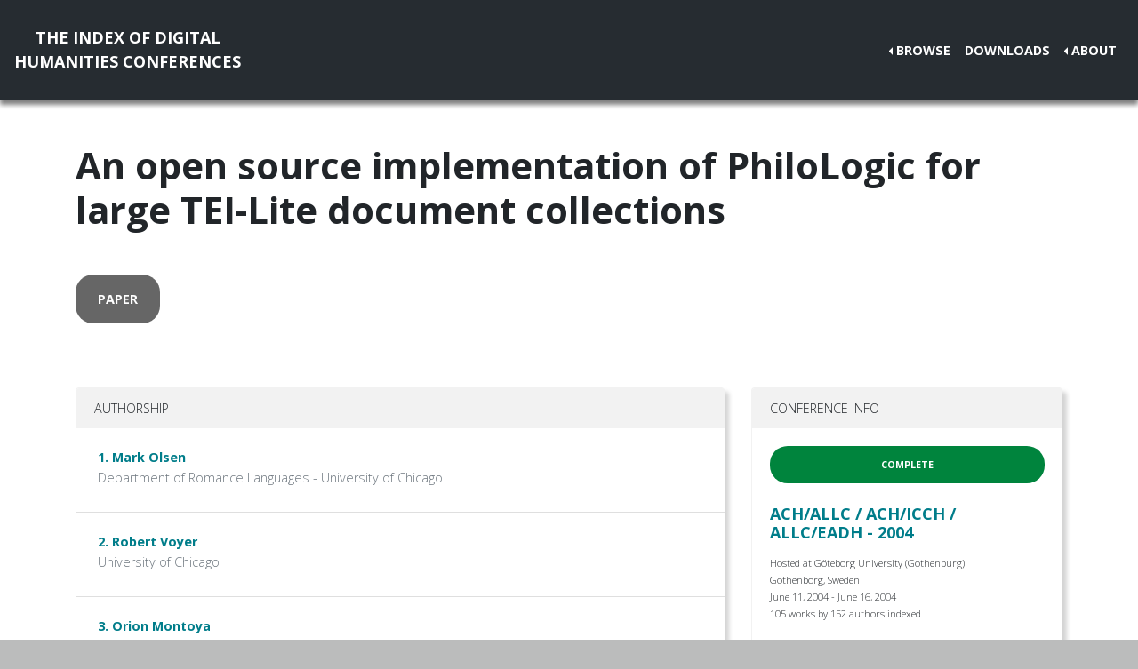

--- FILE ---
content_type: text/html; charset=utf-8
request_url: https://dh-abstracts.library.virginia.edu/works/420
body_size: 7297
content:






<!doctype html>
<html lang="en">

  <head>

    <link rel="shortcut icon" href="/static/favicon.ico" />

    <meta charset="utf-8">
    <meta name="viewport" content="width=device-width, initial-scale=1, shrink-to-fit=no">

    <link rel="stylesheet" href="/static/CACHE/css/output.b3ab91336a18.css" type="text/css">
    <link rel="stylesheet" href="https://use.fontawesome.com/releases/v5.0.12/css/all.css"
      integrity="sha384-G0fIWCsCzJIMAVNQPfjH08cyYaUtMwjJwqiRKxxE/rx96Uroj1BtIQ6MLJuheaO9" crossorigin="anonymous">
    <link href="https://fonts.googleapis.com/css2?family=Open+Sans:ital,wght@0,300;0,700;1,300&display=swap"
      rel="stylesheet">
    
<!--https://dev.twitter.com/cards/-->
<meta name="twitter:card" content="summary" />
<meta name="twitter:site" content="@CMULibraries" />
<meta name="twitter:title" content="An open source implementation of PhiloLogic for large TEI-Lite document collections" />

<meta name="twitter:description" content="The wide array of XML data specifications and the recent deployment of basic XML processing tools provides an important opportunity for the collaborative development of higher-level, interoperable…" />


<meta name="citation_title" content="An open source implementation of PhiloLogic for large TEI-Lite document collections" />

<meta name="citation_author" content="Mark Olsen" />

<meta name="citation_author" content="Robert Voyer" />

<meta name="citation_author" content="Orion Montoya" />

<meta name="citation_author" content="Leonid Andreev" />

<meta name="citation_publication_date" content="2004" />
<meta name="citation_conference_title"
  content="ACH/ALLC / ACH/ICCH / ALLC/EADH 2004 - Gothenburg" />
<meta name="citation_conference_place" content="Gothenburg" />
<meta name="citation_public_url" content="https://dh-abstracts.library.cmu.edu/works/420" />




    <title>Index of DH Conferences - "An open source implementation of PhiloLogic for large TEI-Lite document collections"</title>
  </head>

  <body class="">
    

    <nav class="navbar navbar-expand-md navbar-dark py-4 nav-shadow mb-0">
      <a class="navbar-brand text-center" href="/">The Index of Digital<br />Humanities Conferences
        </r></a>
      <button class="navbar-toggler" type="button" data-toggle="collapse" data-target="#toggle-navbar"
        aria-controls="toggle-navbar" aria-expanded="false" aria-label="Toggle navigation">
        <span class="navbar-toggler-icon"></span>
      </button>
      <div class="collapse navbar-collapse" id="toggle-navbar">
        <ul class="navbar-nav ml-auto">
          <li class="nav-item dropdown dropleft">
            <a class="nav-link dropdown-toggle" href="#" id="navbarDropdown" role="button" data-toggle="dropdown"
              aria-haspopup="true" aria-expanded="false">Browse</a>
            <div class="dropdown-menu" aria-labelledby="navbarDropdown">
              <a class="dropdown-item" href="/works">Works</a>
              <a class="dropdown-item" href="/authors">Authors</a>
              <a class="dropdown-item" href="/conferences">Conferences</a>
            </div>
          </li>
          <li class="nav-item">
            <a class="nav-link" href="/downloads">Downloads</a>
          </li>
          <li class="nav-item dropdown dropleft">
            <a class="nav-link dropdown-toggle" href="#" id="navbarDropdown" role="button" data-toggle="dropdown"
              aria-haspopup="true" aria-expanded="false">About</a>
            <div class="dropdown-menu" aria-labelledby="navbarDropdown">
              
              <a class="dropdown-item" href="/pages/about/">About the Project</a>
              
              <a class="dropdown-item" href="/pages/colophon/">Colophon</a>
              
              <a class="dropdown-item" href="/pages/cv/">Publications and Presentations</a>
              
              <a class="dropdown-item" href="/pages/team/">Credits</a>
              
            </div>
          </li>
        </ul>
      </div>
    </nav>

    

    
<div class="container mt-5">
  

<h1>An open source implementation of PhiloLogic for large TEI-Lite document collections</h1>



<div class="my-5">
  <a class="btn work-type px-4 py-3" role="button" href="/works?work_type=1">
    paper
  </a>
</div>



<div class="row">
  <div class="col-md-8">
    
<div class="card my-4">
  <div class="card-header">
    Authorship
    
  </div>
  <ol class="list-group list-group-flush">
    
    <li class="list-group-item p-4"><h6 class="mb-1">
  
  <a href=" /authors/1459">1. Mark Olsen</a>
</h6>

<p class="mb-1 text-muted">Department of Romance Languages - University of Chicago</p>

</li>
    
    <li class="list-group-item p-4"><h6 class="mb-1">
  
  <a href=" /authors/1460">2. Robert Voyer</a>
</h6>

<p class="mb-1 text-muted">University of Chicago</p>

</li>
    
    <li class="list-group-item p-4"><h6 class="mb-1">
  
  <a href=" /authors/1954">3. Orion Montoya</a>
</h6>

<p class="mb-1 text-muted">University of Chicago</p>

</li>
    
    <li class="list-group-item p-4"><h6 class="mb-1">
  
  <a href=" /authors/1955">4. Leonid Andreev</a>
</h6>

<p class="mb-1 text-muted">Harvard University</p>

</li>
    
  </ol>
</div>






<div class=" card my-4">
  <div class="card-header">Original URL</div>
  <div class="card-body p-4">
    <a href="http://web.archive.org/web/20040903094353/http://www.hum.gu.se/allcach2004/AP/html/prop100.html" target="_blank" rel="noopener noreferrer">http://web.archive.org/web/20040903094353/http://www.hum.gu.se/allcach2004/AP/html/prop100.html</a>
  </div>
</div>



<div class="card my-4">
  <div class="card-header d-flex justify-content-between">Work text</div>
  <div class="card-body">
    
    <div class="alert alert-info">This plain text was ingested for the purpose of full-text search, not to preserve
      original formatting or readability. For the most complete copy, refer to the original conference program.</div>
    
    <p><p>The wide array of XML data specifications and the recent deployment of basic XML processing tools provides an important opportunity for the collaborative development of higher-level, interoperable tools for Humanities Computing applications. The sophistication and power of the TEI-XML encoding specification supports the development of extremely rich textual data representations that encourage, if not require, development of sets of tools to exploit features of encoded text to perform particular tasks. It may be the case that one general tool will never fit all possible uses for encoded documents, but that a set of more specialized, interoperable tools for end-user applications will provide mechanism for cost-effective deployment of end-user applications.</p>

<p>As the ARTFL Project&#x27;s contribution to the collaborative development of these tools, this paper will outline recent work on PhiloLogic2 to support a wide variety of TEI-Lite (XML and SGML) encoded documents optionally using the Unicode character specification. We will present a general design overview, indicating the current features and limitations, of this implementation, which the ARTFL Project is releasing under the GNU General Public License.3 We feel that Humanities Computing applications are particularly well suited to open source development by a community with wide ranging technical abilities that is not well supported by the commercial sector.</p>

<p>PhiloLogic is the primary full-text search, retrieval and analysis tool developed by the ARTFL Project and Digital Library Development Center (DLDC) at the University of Chicago. Originally implemented to support large databases of French literature, PhiloLogic has been extended to support a wide variety of textual and hypermedia databases in collaboration with numerous academic institutions and, more recently, commercial organizations.4 PhiloLogic is a modular system, in which a textbase is treated as a set of coordinated or related databases, typically including an object (units of text such as a letter, scene, document, etc) database, a word forms database, a word concordance index mapped to textual objects, and an object manager mapping text objects to byte offsets in data files. Each of these databases is stored and managed using its own subsystem.</p>

<p>Textual metadata, for example, is extracted from the database and loaded into a subsystem that handles delimited field data using appropriate functionality, including arithmetic, boolean, and regular expression searching and may be implemented using variety of systems including standard open-source packages such as MYSQL or PostgreSQL. This model also supports extensive use of standoff markup5, since objects in the document tree may be linked to extensive records in relational databases describing these objects.</p>

<p>As with most full text search and retrieval systems, the amount of text processing actually involved in a user search is very limited, typically being only that required to extract an element from a document and format it on output. Similarly, building a PhiloLogic database typically requires a data pass to extract, in a consistent way, structured data from the text. The addition of TEI-Lite support for PhiloLogic required creation of new loaders and output formatters. We are using various approaches to both tasks and will discuss the strengths and weaknesses using SGML/XML-aware tools as opposed to more general programming techniques. It appears that certain tasks, particularly those involving data extraction from heavily nested elements, are better implemented using a tree based approach, while others, such as calculating the position of words and byte offsets in an abstract document object hierarchy are better approached as streams. Output formatting of objects also appear to present similar options, depending on the complexity of the encoding and display requirements.</p>

<p>The current development version of PhiloLogic is also able to process Unicode in the form of UTF-8.6 The internal word and object indexing system of PhiloLogic has been UTF-8 capable for some time, since it is independent of language or character specifications. Word searches are performed independently of look-ups in the word occurrence indexes. We are using several different approaches to Unicode support based on a multifield word management subsystem. While index entries are stored in UTF-8, search fields can be configured for various languages and combined with slightly modified regular expression matching which allows for searching on Unicode representations or various simplified representations. Romanizations, for our current experiments, are performed by Perl module (Obliterator) developed by ARTFL and the DLDC for transliterating and transcoding among ISCII, Unicode, and a host of romanizations of Indic scripts.7 This model may be extended to handle many more writing systems.</p>

<p>We are basing this paper on the 2t/2e series of the PhiloLogic engine. While fast, robust, and well proven, it is based on a fixed object depth word indexing architecture. This has two distinct limitations: it flattens object depths and it does not provide for a word &quot;attribute&quot; field to indicate that a word belongs to particular types of objects that users may want to include or exclude from searches (such as notes or stage directions). We will describe current work on the 3t generation of engine and hope to be able to include a development version of this variant in 2004. Even then, the possible variations of document encoding possible within the TEI-Lite specification may not be treated in ways that original encoders had in mind.</p>

<p>We are planning for a base release of PhiloLogic with examples of how to implement a wide variety of options required for different document types and collections. Based on the long history of PhiloLogic use and development at ARTFL and among various collaborators, we are planning that the base release will include as many features as possible while not requiring significant administrative or development work to use effectively.</p>

<p>Humanities Computing needs to foster collaborative tool development. It is our belief that these tools will be specialized, focusing on the theoretical orientations and practical experience of various humanities computing organizations. PhiloLogic is a result of ARTFL&#x27;s need for tools to handle large amounts of relatively lightly encoded text with a significant orientation to the manipulation of large amounts of descriptive and analytical metadata. Encouraging interoperability and collaborative development, particularly the use of standard processing tools and encoding systems, will provide for a way to leverage development work being done at various institutions.</p>

<p>Some sample prototypes of PhiloLogic for TEI (XML/SGML) are available at:</p>

<p>http://www.lib.uchicago.edu/efts/ARTFL/philologic/tei-samples/</p>

<p>Notes</p>

<p>1. Contact: Mark Olsen, mark@barkov.uchicago.edu. Affiliations: Andreev, Virtual Data Center, Harvard University; Montoya, Digital Library Development Center, University of Chicago; Olsen and Voyer, ARTFL Project, University of 2. A general description and PhiloLogic manual available at http://www.lib.uchicago.edu/efts/ARTFL/philologic/. More recent development descriptions and technical overviews are found in Olsen, &quot;Words, Objects, and Attributes: Leveraging the Full Power of TEI Encoding in Database Searching&quot;, October 9, 2002, Second Annual TEI Consortium Meeting, Newberry Library, Chicago (http://barkov.uchicago.edu/talks/TEI2002/) and &quot;Rich Textual Metadata: Implementation and Theory&quot;, Poster Session, ALLC/ACH 2002 Conference, University of Tübingen, July 24-29, 2002 (http://barkov.uchicago.edu/talks/ACH2002/rich-metadata.html ).<br>2. The GNU General Public License (http://www.gnu.org/licenses/gpl.html) allows unrestricted use, but requires that distribution of the software be accompanied by the source code (or an offer for it), and does not allow anyone other than the copyright holder to add or remove restrictions on redistribution.<br>3. Academic collaborations include Opera del Vocabolario Italiano (http://www.lib.uchicago.edu/efts/ARTFL/projects/OVI/ ), The Abraham Lincoln Historical Digitization Project (http://lincoln.lib.niu.edu/) and the Artemene Project (http://www.artamene.org/). Commercial collaborations include Alexander Street Press (http://www.alexanderst.com/) and Editions Champion (http://www.lib.uchicago.edu/efts/ARTFL/databases/champion/b asile/).<br>4. There are a number of ways to implement standoff markup. See, for example, http://www.tei-c.org/Activities/SO/sow06.html. Our implementation uses a non-standard model of relational links from databases in SQL to objects identified in PhiloLogic object trees.<br>5. See http://www.unicode.org.<br>6. Originally evolving from stream-oriented Perl scripts using hashes to transpose source and target characters, it now treats strings as objects, initialized with a source string, with methods that return the various target strings. We are currently replacing the internal hash-table approach with SWIG (http://www.swig.org/) wrappers around IBM&#x27;s International Components for Unicode (http://oss.software.ibm.com/icu/).</p></p>
    
    
  </div>
  
  <div class="card-footer">
    
    <p>Full text license: <abbr
          title="This text is republished here with permission from the original rights holder.">This text is republished here with permission from the original rights holder.</abbr></p>
    
    
    
  </div>
</div>
<div class="alert alert-secondary my-2">
  <p>If this content appears in violation of your intellectual property rights, or you see errors or omissions, please
    reach
    out to <a href="/pages/about">Scott B. Weingart</a> to discuss removing or amending the materials.</p>
</div>


  </div>

  <div class="col-md-4">
    

<div class="card work-detail-conference-card my-4">
  <div class="card-header">Conference Info</div>
  <div class="card-body">
    <div class="container-flex">
  


<p class="completion-status badge badge-success p-3 mb-4" data-toggle="tooltip" data-placement="top"
  title="Editors have completed entering every published work for this event.">Complete</p>




  <h5>
    <a href="/works?conference=5">
  
  ACH/ALLC / ACH/ICCH / ALLC/EADH - 2004
  
</a>

  </h5>
  
  <div class="conference-location-unit my-3">
    
<p>
  Hosted at Göteborg University (Gothenburg)
</p>

<p>
  Gothenborg,
  Sweden
</p>

<p>
  June 11, 2004 - June 16, 2004
</p>

<p>
  105 works by 152 authors indexed
</p>

  </div>
  <div class="conference-notes my-3">
    

<p>
  Conference website: <a href="http://web.archive.org/web/20040815075341/http://www.hum.gu.se/allcach2004/">http://web.archive.org/web/20040815075341/http://www.hum.gu.se/allcach2004/</a>
</p>






  </div>
  
  <div class="d-flex align-self-end align-items-center series-membership-box p-3">
    <div>
  
  <p class="mb-2 mt-1">
    Series:
    
    <a href="/conference_series/2">ACH/ICCH</a>
    (24),
    <a href="/conference_series/3">ALLC/EADH</a>
    (31),
    <a href="/conference_series/4">ACH/ALLC</a>
    (16)
  </p>
  
  
  <p class="mb-1">
    Organizers:
    
    
    ACH,
    
    ALLC
  </p>
  
</div>

  </div>
  
  

  

</div>

  </div>
</div>

<div class="card my-4">
  <div class="card-header">Tags</div>
  <ul class="list-group list-group-flush">
    <li class="list-group-item"><strong>Keywords:</strong>
      
      None
      
    </li>
    <li class="list-group-item"><strong>Language:</strong>
      
      
      <a class="mx-2 facet-link" href="/works?languages=3188">English</a>
      
      
    </li>
    <li class="list-group-item"><strong>Topics:</strong>
      
      None
      
    </li>
  </ul>
</div>

  </div>
</div>


</div>


    <nav class="navbar navbar-expand-md sticky-bottom navbar-dark bg-dark">
      <ul class="navbar-nav mr-md-auto">
        
      </ul>
      <li class="navbar-text">
        <a href="https://github.com/cmu-lib/dhweb_app">Website code</a> ©
        <a href="https://library.cmu.edu/">Carnegie Mellon University
          Libraries</a>, 2020
      </li>
    </nav>
    
    <nav class="navbar navbar-expand-md sticky-bottom navbar-dark login-nav py-0">
      <ul class="navbar-nav ml-md-auto">
        <li class="nav-item">
          <a class="nav-link" href="/accounts/login/?next=/">Administrator Log In</a>
        </li>
      </ul>
      </li>
    </nav>
    

  </body>

  <script src="/static/js/jquery-3.4.1.min.js"></script>
  <script src="/static/js/bootstrap.bundle.min.js"></script>

  
<script>
  // Activate tooltips
  $(function () {
    $('[data-toggle="tooltip"]').tooltip()
  })
</script>


</html>
